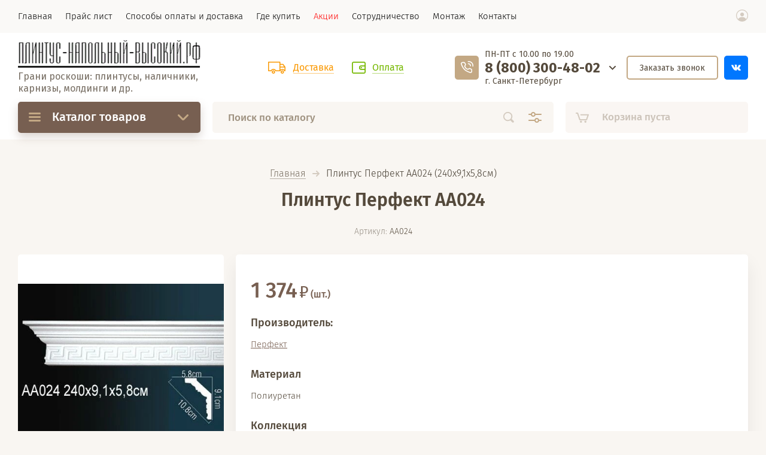

--- FILE ---
content_type: text/html; charset=utf-8
request_url: https://xn-----7kcj0aeedhddvbcnfeg8akjw6qdt.xn--p1ai/magazin/product/plintus-perfekt-aa024
body_size: 14091
content:

			<!doctype html><html lang="ru" style="visibility: hidden;"><head><meta charset="utf-8"><meta name="robots" content="all"/><title>Плинтус Перфект AA024</title>
<!-- assets.top -->
<script src="/g/libs/nocopy/1.0.0/nocopy.for.all.js" ></script>
<!-- /assets.top -->
<meta name="description" content="Плинтус Перфект AA024"><meta name="keywords" content="Плинтус Перфект AA024"><meta name="SKYPE_TOOLBAR" content="SKYPE_TOOLBAR_PARSER_COMPATIBLE"><meta name="viewport" content="width=device-width, initial-scale=1.0, maximum-scale=1.0, user-scalable=no"><meta name="format-detection" content="telephone=no"><meta http-equiv="x-rim-auto-match" content="none"><link rel="stylesheet" href="/g/css/styles_articles_tpl.css"><link rel="stylesheet" href="/t/v1531/images/css/jq_ui.css"><link rel="stylesheet" href="/t/v1531/images/css/lightgallery.css"><link rel="stylesheet" href="/t/v1531/images/css/ors_styles.scss.css"><script src="/g/libs/jquery/1.10.2/jquery.min.js"></script><script src="/g/libs/jqueryui/1.10.3/jquery-ui.min.js" charset="utf-8"></script><meta name="yandex-verification" content="3f527c75e2b80fb7" />
<meta name="yandex-verification" content="7ad18fd7b5b6e812" />
<meta name="google-site-verification" content="krid25Q5uZtrqM_107TR2Wl7ckVB7ostvECnDzS9G_0" />
<meta name="yandex-verification" content="7ad18fd7b5b6e812" />
<link rel="stylesheet" href="/g/libs/lightgallery-proxy-to-hs/lightgallery.proxy.to.hs.min.css" media="all" async>
<script src="/g/libs/lightgallery-proxy-to-hs/lightgallery.proxy.to.hs.stub.min.js"></script>
<script src="/g/libs/lightgallery-proxy-to-hs/lightgallery.proxy.to.hs.js" async></script>

            <!-- 46b9544ffa2e5e73c3c971fe2ede35a5 -->
            <script src='/shared/s3/js/lang/ru.js'></script>
            <script src='/shared/s3/js/common.min.js'></script>
        <link rel='stylesheet' type='text/css' href='/shared/s3/css/calendar.css' /><link rel="icon" href="/favicon.svg" type="image/svg+xml">

<!--s3_require-->
<link rel="stylesheet" href="/g/basestyle/1.0.1/user/user.css" type="text/css"/>
<link rel="stylesheet" href="/g/basestyle/1.0.1/user/user.blue.css" type="text/css"/>
<script type="text/javascript" src="/g/basestyle/1.0.1/user/user.js" async></script>
<!--/s3_require-->
			
		
		
		
			<link rel="stylesheet" type="text/css" href="/g/shop2v2/default/css/theme.less.css">		
			<script type="text/javascript" src="/g/printme.js"></script>
		<script type="text/javascript" src="/g/shop2v2/default/js/tpl.js"></script>
		<script type="text/javascript" src="/g/shop2v2/default/js/baron.min.js"></script>
		
			<script type="text/javascript" src="/g/shop2v2/default/js/shop2.2.js"></script>
		
	<script type="text/javascript">shop2.init({"productRefs": {"1651020107":{"proizvoditeli":{"275891107":["2011443107"]},"parametr2":{"231968507":["2011443107"]},"kollekcia":{"240602707":["2011443107"]},"vysota_702":{"240684707":["2011443107"]},"sirina":{"240613107":["2011443107"]},"dlina_78":{"240603907":["2011443107"]}}},"apiHash": {"getPromoProducts":"7d80810b7cc4aa5dd928517578ca83e8","getSearchMatches":"53290a0a123b956ca0967eaf20a02a8a","getFolderCustomFields":"96e3219adfce98b734a63c2c5a7a55d7","getProductListItem":"e24de75264b8274a0b123e8900d6865d","cartAddItem":"5980bfab697e50533b0c64c37773e239","cartRemoveItem":"ae5e12197bbea3c7ad085cdbb9b3a558","cartUpdate":"85cdf26d1555984689cbd2375104cd76","cartRemoveCoupon":"f99365f123452ca47fb18cb7438ea816","cartAddCoupon":"668b2494736ab43db00c4cbf867846d3","deliveryCalc":"ccaa08570eb2dc249535629d3c24a7b0","printOrder":"d95410d9d4a2142eebe24c059cfbc7f5","cancelOrder":"5cc856b67e4b1036c85b86bf2d28e19e","cancelOrderNotify":"dcca3e6d0f55e168df8a989ac73a2f69","repeatOrder":"d48e7fd6903d2627624df2c3aa2e19c7","paymentMethods":"c37a0950b8ca0d1d132478e8675fd705","compare":"1302395c801b1e50c38534374fb4dfc3"},"hash": null,"verId": 833845,"mode": "product","step": "","uri": "/magazin","IMAGES_DIR": "/d/","my": {"lazy_load_subpages":true,"price_fa_rouble":true,"gr_slider_enable_blackout":true,"fix_folder_shared_count":true,"gr_header_new_style":true,"gr_product_quick_view":true,"gr_shop2_msg":true,"gr_product_page_version":"global:shop2.2.71-product-additional.tpl","gr_buy_btn_data_url":true,"gr_pagelist_lazy_load":true,"gr_kinds_slider":true,"gr_fast_cart_product":true,"gr_cart_preview_version":"2.2.71.2","gr_button_up_new":true,"gr_logo_style":true,"fix_deligate_select_destroy":true,"gr_img_lazyload":true,"show_product_unit":true},"shop2_cart_order_payments": 1,"cf_margin_price_enabled": 0,"maps_yandex_key":"c8e215e4-82e0-4e49-ae18-cd9d1f1ee506","maps_google_key":""});</script>
<style type="text/css">.product-item-thumb {width: 200px;}.product-item-thumb .product-image, .product-item-simple .product-image {height: 190px;width: 200px;}.product-item-thumb .product-amount .amount-title {width: 104px;}.product-item-thumb .product-price {width: 150px;}.shop2-product .product-side-l {width: 360px;}.shop2-product .product-image {height: 180px;width: 360px;}.shop2-product .product-thumbnails li {width: 110px;height: 110px;}</style>
<script src="https://api-maps.yandex.ru/2.0-stable/?load=package.full&lang=ru" type="text/javascript"></script><script src="/g/templates/shop2/2.71.2/js/owl_new_min.js" charset="utf-8"></script><link rel="stylesheet" href="/g/libs/jquery-popover/0.0.4/jquery.popover.css"><script src="/g/libs/jquery-popover/0.0.4/jquery.popover.js"></script><script src="/g/templates/shop2/widgets/js/timer.js"></script><link rel="stylesheet" href="/g/libs/remodal/css/remodal.css"><link rel="stylesheet" href="/g/libs/remodal/css/remodal-default-theme.css"><script src="/g/libs/remodal/js/remodal.js"></script><script src="/g/templates/shop2/2.71.2/additional_work/shop2_msg/shop2_msg.js"></script>
		<style>
			.quick-view-trigger {display: none;}
		</style>
	<script src="/g/templates/shop2/2.71.2/js/main.js" charset="utf-8"></script><link rel="stylesheet" href="/t/v1531/images/theme12/theme.scss.css">
<style>
	.site_header .fixed_panel_wrapper .cat_bl_wrap .cat_bl_title span:before {
		background-position: 0 100%;
		height: 3px;
		top: -6px;
	}
</style>
<link rel="stylesheet" href="/g/templates/shop2/2.71.2/additional_work/global_styles.css"><!--[if lt IE 10]><script src="/g/libs/ie9-svg-gradient/0.0.1/ie9-svg-gradient.min.js"></script><script src="/g/libs/jquery-placeholder/2.0.7/jquery.placeholder.min.js"></script><script src="/g/libs/jquery-textshadow/0.0.1/jquery.textshadow.min.js"></script><script src="/g/s3/misc/ie/0.0.1/ie.js"></script><![endif]--><!--[if lt IE 9]><script src="/g/libs/html5shiv/html5.js"></script><![endif]-->
<!-- Global site tag (gtag.js) - Google Analytics -->
<script async src="https://www.googletagmanager.com/gtag/js?id=UA-129707133-1"></script>
<script>
  window.dataLayer = window.dataLayer || [];
  function gtag(){dataLayer.push(arguments);}
  gtag('js', new Date());

  gtag('config', 'UA-129707133-1');
</script>
<link rel="stylesheet" href="/t/v1531/images/css/site_addons.scss.css"><link rel="stylesheet" href="/t/v1531/images/css/advantages.scss.css"><link rel="stylesheet" href="/t/v1531/images/css/popover_styles.scss.css"><script src="/t/v1531/images/js/advantages.js"></script></head><body><div class="site_wrapper"><div class="site_shadow4"></div><div class="fixed_menu_mobile"><div class="fixed_mobile_close"></div><div class="mobile_cat_wrap"><ul class="mobile_menu menu-default"><li ><a href="/magazin/folder/plintus">Плинтус</a></li><li ><a href="/magazin/folder/nalichnik">Наличник</a></li><li ><a href="/magazin/folder/panel">Стеновая панель</a></li><li ><a href="/magazin/folder/aksessuary">Аксессуары</a></li><li class="sublevel"><a class="has_sublayer" href="/magazin/folder/karniz">Карниз, галтель, потолочный плинтус</a><ul><li class="parent-item"><a href="/magazin/folder/karniz">Карниз, галтель, потолочный плинтус</a></li><li ><a href="/magazin/folder/karniz-plintus-potolochnyj-gladkij">Карниз (плинтус потолочный) гладкий</a></li><li ><a href="/magazin/folder/karniz-plintus-potolochnyj-s-risunkom">Карниз (плинтус потолочный) с рисунком</a></li></ul></li><li class="sublevel"><a class="has_sublayer" href="/magazin/folder/molding">Молдинг</a><ul><li class="parent-item"><a href="/magazin/folder/molding">Молдинг</a></li><li ><a href="/magazin/folder/moldingi-gladkie">Молдинги гладкие</a></li><li ><a href="/magazin/folder/moldingi-s-risunkom">Молдинги с рисунком</a></li><li ><a href="/magazin/folder/uglovye-elementy-dlya-moldingov">Угловые элементы для гладких  молдингов</a></li><li ><a href="/magazin/folder/uglovoj-element-dlya-moldingov-s-risunkom">Угловой элемент для молдингов с рисунком</a></li><li ><a href="/magazin/folder/ugolok">Уголок</a></li></ul></li><li ><a href="/magazin/folder/podokonnik">Подоконник</a></li><li ><a href="/folder/282470707">Колонны и полуколонны</a></li><li ><a href="/folder/282489107">Декоративные элементы</a></li><li ><a href="/folder/7107908">Обрамление дверных проемов</a></li><li ><a href="/folder/11008908">Розетки потолочные, купола.</a></li><li ><a href="/magazin/folder/kaminy">Камины</a></li><li ><a href="/magazin/folder/zakaznye-pozicii">Заказные позиции</a></li><li ><a href="/magazin/folder/okrashennye-profili-cvet-belyj">Окрашенные профили. Серия White. Цвет белый.</a></li></ul></div></div><header role="banner" class="site_header header_new_style"><div class="site_menu_wr"><div class="site_menu_in clear-self"><div class="site_menu_bl" style="min-height: 55px;"><ul class="menu-default menu_top"><li><a href="/magazin" ><span>Главная</span></a></li><li><a href="/o-nas" ><span>Прайс лист</span></a></li><li><a href="/sposoby-oplaty" ><span>Способы оплаты и доставка</span></a></li><li><a href="/dostavka" ><span>Где купить</span></a></li><li><a href="/akcii" ><span>Акции</span></a></li><li><a href="/sotrudnichestvo" ><span>Сотрудничество</span></a></li><li><a href="/montazh" ><span>Монтаж</span></a></li><li><a href="/kontakty" ><span>Контакты</span></a></li></ul></div><div class="cab_block_wr"><div class="cab_icon"></div><div class="shop2-block login-form ">
	<div class="block-title">
		<strong>Кабинет</strong>
		<span>&nbsp;</span>	</div>
	<div class="block-body">
					<form method="post" action="/users">
				<input type="hidden" name="mode" value="login" />
				<div class="row">
					<label class="field text"><input placeholder="Логин" type="text" name="login" id="login" tabindex="1" value="" /></label>
				</div>
				<div class="row">
					<label class="field password"><input type="password" placeholder="Пароль" name="password" id="password" tabindex="2" value="" /></label>
				</div>
				<div class="row_button">
					<button type="submit" class="signin-btn" tabindex="3">Войти</button>
					<a href="/users/forgot_password" class="forgot"><span>Забыли пароль?</span></a>
				</div>
				<a href="/users/register" class="register"><span>Регистрация</span></a>
			<re-captcha data-captcha="recaptcha"
     data-name="captcha"
     data-sitekey="6LcOAacUAAAAAI2fjf6MiiAA8fkOjVmO6-kZYs8S"
     data-lang="ru"
     data-rsize="invisible"
     data-type="image"
     data-theme="light"></re-captcha></form>
						<div class="g-auth__row g-auth__social-min">
								



				
						<div class="g-form-field__title"><b>Также Вы можете войти через:</b></div>
			<div class="g-social">
																												<div class="g-social__row">
								<a href="/users/hauth/start/vkontakte?return_url=/magazin/product/plintus-perfekt-aa024" class="g-social__item g-social__item--vk-large" rel="nofollow">Vkontakte</a>
							</div>
																
			</div>
			
		
	
			<div class="g-auth__personal-note">
									
			
			 

												Я выражаю <a href="/users?mode=agreement" target="_blank">согласие на передачу и обработку персональных данных</a> в соответствии с <a href="/users?mode=policy" target="_blank">политикой конфиденциальности</a>
				
					</div>
				</div>
					
	</div>
</div></div></div></div><div class="site_header_in"><div class="siteLogoWr"><a class="logoImg" href="https://xn-----7kcj0aeedhddvbcnfeg8akjw6qdt.xn--p1ai"><img style="max-width: 305px" src="/thumb/2/LjPj4f2sIGo3N2EC0IR7ug/305r/d/logo2.png" alt="" /></a><div class="logoText"><div class="siteDesc">Грани роскоши: плинтусы, наличники, <br />
карнизы, молдинги и др.</div></div></div><div class="site_r_block mobile clear-self"><div class="top_ed_bl"><div class="top_bl_item"><a href="https://плинтус-напольный-высокий.рф/sposoby-oplaty"><span>Доставка</a></span></div><div class="top_bl_item"><a href="https://плинтус-напольный-высокий.рф/sposoby-oplaty"><span>Оплата</a></span></div></div></div><div class="headerRight"><div class="contactWrap"><div class="time_work">ПН-ПТ с 10.00 по 19.00</div><div class="phonesTop"><div class="phonesList"><div><a href="tel:8 (800) 300-48-02">8 (800) 300-48-02</a></div></div><div class="popupPhList"><div><a href="tel:+7 (921) 397-45-80">+7 (921) 397-45-80</a></div><div><a href="tel:+7 (921) 398-87-18">+7 (921) 398-87-18</a></div><div class="adressOur"><div class="tit">Адрес:</div><div class="body">г. Санкт-Петербург, пр.Науки д.19, кор.2, лит.А, пом.43Н</div></div></div></div><div class="addressTop">г. Санкт-Петербург</div><span class="iconPhList"></span></div><a href="#" class="callback">Заказать звонок</a><div class="soc_top"><a href="https://vk.com/eplintus"><img src="/thumb/2/Rxqi7OolfqJ06C--c1vDCQ/r/d/3vk.svg"></a></div></div></div><div class="mobile_top_block"><div class="mobile_top_bl_in"><div class="top_ed_bl"><div class="top_bl_item"><a href="https://плинтус-напольный-высокий.рф/sposoby-oplaty"><span>Доставка</a></span></div><div class="top_bl_item"><a href="https://плинтус-напольный-высокий.рф/sposoby-oplaty"><span>Оплата</a></span></div></div></div></div><div class="fixed_panel_wrapper"><div class="fixed_panel_in"><div class="fixed_panel_wrap"><div class="cat_bl_wrap"><div class="cat_bl_title"><span></span>Каталог товаров</div><div class="left-nav"><div class="left-nav-inner desktop"><ul class="left-categor menu-default"><li><a  href="/magazin/folder/plintus">Плинтус</a></li><li><a  href="/magazin/folder/nalichnik">Наличник</a></li><li><a  href="/magazin/folder/panel">Стеновая панель</a></li><li><a  href="/magazin/folder/aksessuary">Аксессуары</a></li><li><a  class="has" href="/magazin/folder/karniz">Карниз, галтель, потолочный плинтус</a><ul><li><a href="/magazin/folder/karniz-plintus-potolochnyj-gladkij">Карниз (плинтус потолочный) гладкий</a></li><li><a href="/magazin/folder/karniz-plintus-potolochnyj-s-risunkom">Карниз (плинтус потолочный) с рисунком</a></li></ul></li><li><a  class="has" href="/magazin/folder/molding">Молдинг</a><ul><li><a href="/magazin/folder/moldingi-gladkie">Молдинги гладкие</a></li><li><a href="/magazin/folder/moldingi-s-risunkom">Молдинги с рисунком</a></li><li><a href="/magazin/folder/uglovye-elementy-dlya-moldingov">Угловые элементы для гладких  молдингов</a></li><li><a href="/magazin/folder/uglovoj-element-dlya-moldingov-s-risunkom">Угловой элемент для молдингов с рисунком</a></li><li><a href="/magazin/folder/ugolok">Уголок</a></li></ul></li><li><a  href="/magazin/folder/podokonnik">Подоконник</a></li><li><a  href="/folder/282470707">Колонны и полуколонны</a></li><li><a  href="/folder/282489107">Декоративные элементы</a></li><li><a  href="/folder/7107908">Обрамление дверных проемов</a></li><li><a  href="/folder/11008908">Розетки потолочные, купола.</a></li><li><a  href="/magazin/folder/kaminy">Камины</a></li><li><a  href="/magazin/folder/zakaznye-pozicii">Заказные позиции</a></li><li><a  href="/magazin/folder/okrashennye-profili-cvet-belyj">Окрашенные профили. Серия White. Цвет белый.</a></li></ul></div></div></div><div class="search_bl_wrap"><div class="search_icon_mobile"></div><form action="/search" method="get"  class="search-form"><input name="search" type="text" class="search-text" onBlur="this.value=this.value==''?'Поиск по каталогу':this.value" onFocus="this.value=this.value=='Поиск по каталогу'?'':this.value;" value="Поиск по каталогу" /><input type="submit" class="search-button" value="" /><div class="search2_icon"></div><div class="search3_icon"></div><re-captcha data-captcha="recaptcha"
     data-name="captcha"
     data-sitekey="6LcOAacUAAAAAI2fjf6MiiAA8fkOjVmO6-kZYs8S"
     data-lang="ru"
     data-rsize="invisible"
     data-type="image"
     data-theme="light"></re-captcha></form>	
    
<div class="shop2-block search-form ">
	<div class="block-title">
		<strong>Расширенный поиск</strong>
		<span>&nbsp;</span>
	</div>
	<div class="block-body">
		<form action="/magazin/search" enctype="multipart/form-data">
			<input type="hidden" name="sort_by" value=""/>
			
							<div class="row first">
					<div class="row_title">Цена, <span class="rub"></span></div>
					<div class="row_body type_float">
						<label><input placeholder="от" name="s[price][min]" type="text" size="5" class="small" value="" oninput="this.value = this.value.replace (/\D/, '')"  /></label>
						<span class="delimetr"></span>
						<label><input placeholder="до" name="s[price][max]" type="text" size="5" class="small" value="" oninput="this.value = this.value.replace (/\D/, '')"  /></label>
					</div>
				</div>
			
							<div class="row">
					<label class="row_title" for="shop2-name">Название:</label>
					<div class="row_body">
						<input type="text" name="s[name]" size="20" id="shop2-name" value="" />
					</div>
				</div>
			
							<div class="row">
					<label class="row_title" for="shop2-article">Артикул:</label>
					<div class="row_body">
						<input type="text" name="s[article]" id="shop2-article" value="" />
					</div>
				</div>
			
							<div class="row">
					<label class="row_title" for="shop2-text">Текст:</label>
					<div class="row_body">
						<input type="text" name="search_text" size="20" id="shop2-text"  value="" />
					</div>
				</div>
			
			
							<div class="row">
					<div class="row_title">Выберите категорию:</div>
					<div class="row_body">
						<select name="s[folder_id]" id="s[folder_id]">
							<option value="">Все</option>
																																                            <option value="249753707" >
		                                 Плинтус
		                            </option>
		                        																	                            <option value="249753107" >
		                                 Наличник
		                            </option>
		                        																	                            <option value="249753307" >
		                                 Стеновая панель
		                            </option>
		                        																	                            <option value="249742507" >
		                                 Аксессуары
		                            </option>
		                        																	                            <option value="249742707" >
		                                 Карниз, галтель, потолочный плинтус
		                            </option>
		                        																	                            <option value="226604909" >
		                                &raquo; Карниз (плинтус потолочный) гладкий
		                            </option>
		                        																	                            <option value="226605109" >
		                                &raquo; Карниз (плинтус потолочный) с рисунком
		                            </option>
		                        																	                            <option value="249752707" >
		                                 Молдинг
		                            </option>
		                        																	                            <option value="226151909" >
		                                &raquo; Молдинги гладкие
		                            </option>
		                        																	                            <option value="226339109" >
		                                &raquo; Молдинги с рисунком
		                            </option>
		                        																	                            <option value="226759509" >
		                                &raquo; Угловые элементы для гладких  молдингов
		                            </option>
		                        																	                            <option value="226784709" >
		                                &raquo; Угловой элемент для молдингов с рисунком
		                            </option>
		                        																	                            <option value="226789709" >
		                                &raquo; Уголок
		                            </option>
		                        																	                            <option value="249767707" >
		                                 Подоконник
		                            </option>
		                        																	                            <option value="282470707" >
		                                 Колонны и полуколонны
		                            </option>
		                        																	                            <option value="282489107" >
		                                 Декоративные элементы
		                            </option>
		                        																	                            <option value="7107908" >
		                                 Обрамление дверных проемов
		                            </option>
		                        																	                            <option value="11008908" >
		                                 Розетки потолочные, купола.
		                            </option>
		                        																	                            <option value="179095108" >
		                                 Камины
		                            </option>
		                        																	                            <option value="239294108" >
		                                 Заказные позиции
		                            </option>
		                        																	                            <option value="454212909" >
		                                 Окрашенные профили. Серия White. Цвет белый.
		                            </option>
		                        													</select>
					</div>
				</div>

				<div id="shop2_search_custom_fields"></div>
			
						<div id="shop2_search_global_fields">
				
													</div>
						
							<div class="row">
					<div class="row_title">Производитель:</div>
					<div class="row_body">
						<select name="s[vendor_id]">
							<option value="">Все</option>          
		                    		                        <option value="41211107" >Haut Decor</option>
		                    		                        <option value="111920221" >Ultrawood</option>
		                    		                        <option value="41206907" >Перфект</option>
		                    		                        <option value="19177908" >Перфект Плюс</option>
		                    		                        <option value="41221507" >Фокстрот</option>
		                    						</select>
					</div>
				</div>
						
											    <div class="row">
				        <div class="row_title">Новинка:</div>
				        <div class="row_body">
				            				            <select name="s[flags][2]">
					            <option value="">Все</option>
					            <option value="1">да</option>
					            <option value="0">нет</option>
					        </select>
				        </div>
				    </div>
		    												    <div class="row">
				        <div class="row_title">Спецпредложение:</div>
				        <div class="row_body">
				            				            <select name="s[flags][1]">
					            <option value="">Все</option>
					            <option value="1">да</option>
					            <option value="0">нет</option>
					        </select>
				        </div>
				    </div>
		    				
							<div class="row">
					<div class="row_title">Результатов на странице:</div>
					<div class="row_body">
						<select name="s[products_per_page]">
											            					            					            <option value="5">5</option>
				            					            					            <option value="20">20</option>
				            					            					            <option value="35">35</option>
				            					            					            <option value="50">50</option>
				            					            					            <option value="65">65</option>
				            					            					            <option value="80">80</option>
				            					            					            <option value="95">95</option>
				            						</select>
					</div>
				</div>
			
			<div class="row button">
				<button type="submit" class="search_btn">Найти</button>
			</div>
		<re-captcha data-captcha="recaptcha"
     data-name="captcha"
     data-sitekey="6LcOAacUAAAAAI2fjf6MiiAA8fkOjVmO6-kZYs8S"
     data-lang="ru"
     data-rsize="invisible"
     data-type="image"
     data-theme="light"></re-captcha></form>
	</div>
</div><!-- Search Form --><div class="site_shadow"></div></div><div class="gr-cart-preview">	
			
	<div id="shop2-cart-preview">
		<a href="/magazin/cart" class="gr-cart-popup-btn pointer_events_none">
			<span class="gr-cart-total-amount">0</span>
			<span class="gr-cart-total-sum">0 <span class="rub_black"></span></span>
			
			<div class="gr-cart-empty">Корзина пуста</div>
		</a>
	</div><!-- Cart Preview -->

</div><div class="cab_icon_mobile"></div><div class="site_shadow2"></div><div class="site_shadow3"></div></div></div></div></header> <!-- .site-header --><div class="site_container"><nav class="shop-folders-wrap hide"><ul class="shop-folders menu-default"><li data-folder-id="249753707" data-items="0">&nbsp;</li><li data-folder-id="249753107" data-items="0">&nbsp;</li><li data-folder-id="249753307" data-items="0">&nbsp;</li><li data-folder-id="249742507" data-items="0">&nbsp;</li><li data-folder-id="249742707" data-items="0">&nbsp;<ul><li data-items="0">&nbsp;</li><li data-items="0">&nbsp;</li></ul></li><li data-folder-id="249752707" data-items="0">&nbsp;<ul><li data-items="0">&nbsp;</li><li data-items="0">&nbsp;</li><li data-items="0">&nbsp;</li><li data-items="0">&nbsp;</li><li data-items="0">&nbsp;</li></ul></li><li data-folder-id="249767707" data-items="0">&nbsp;</li><li data-folder-id="282470707" data-items="0">&nbsp;</li><li data-folder-id="282489107" data-items="0">&nbsp;</li><li data-folder-id="7107908" data-items="0">&nbsp;</li><li data-folder-id="11008908" data-items="0">&nbsp;</li><li data-folder-id="179095108" data-items="0">&nbsp;</li><li data-folder-id="239294108" data-items="0">&nbsp;</li><li data-folder-id="454212909" data-items="0">&nbsp;</li></ul></nav><main role="main" class="site_main"><div class="site_main_inner">
<div class="site-path" data-url="/"><a href="/">Главная</a>  <span></span>  Плинтус Перфект AA024 (240х9,1х5,8см)</div><h1 class="product">Плинтус Перфект AA024</h1>
					                    
                    	
		<div class="shop2-cookies-disabled shop2-warning hide"></div>
			
	
	
		
							
			
							
			
							
			
		
							


	<div class="prod_article_wrap">
		
	
					
	
	
					<div class="shop2-product-article"><span>Артикул:</span> AA024</div>
	
		</div>
	
		
	<form 
		method="post" 
		action="/magazin?mode=cart&amp;action=add" 
		accept-charset="utf-8"
		class="shop2-product">
	
		<input type="hidden" name="kind_id" value="2011443107"/>
		<input type="hidden" name="product_id" value="1651020107"/>
		<input type="hidden" name="meta" value='{&quot;proizvoditeli&quot;:275891107,&quot;parametr2&quot;:231968507,&quot;kollekcia&quot;:240602707,&quot;vysota_702&quot;:240684707,&quot;sirina&quot;:240613107,&quot;dlina_78&quot;:240603907}'/>
	
		<div class="product_side_l">
			<div class="product_labels">
																							</div>
			<div class="product_slider">
				<div class="product_slider_item">
					<div class="product_image">
												<a class="gr-image-zoom" href="/d/aa024.jpg">
							<img src="/thumb/2/S68LgJWm_1SN0rYKrZtOSg/630r630/d/aa024.jpg" alt="Плинтус Перфект AA024 (240х9,1х5,8см)" title="Плинтус Перфект AA024 (240х9,1х5,8см)" />
						</a>
											</div>
				</div>
							</div>
			<div class="product_slider_thumbs">
				<div class="product_thumbs_item">
					<div class="product_image">
												<a href="javascript:void(0);">
							<img src="/thumb/2/6BuIn_av6JODPcy3_wITBg/124r124/d/aa024.jpg" alt="Плинтус Перфект AA024 (240х9,1х5,8см)" title="Плинтус Перфект AA024 (240х9,1х5,8см)" />
						</a>
											</div>
				</div>
							</div>
		</div>
		<div class="product_side_r">
			<div class="side_r_top">
				<div class="side_top_left">
					<div class="product_name">Плинтус Перфект AA024 (240х9,1х5,8см)</div>
					
	
					
	
	
					<div class="shop2-product-article"><span>Артикул:</span> AA024</div>
	
					</div>
				<div class="side_top_right">
						
	

	 
				</div>
			</div>
			<div class="side_r_mid">
				<div class="side_mid_left">
											<div class="product-price">
								
								<div class="price-current">
		<strong>1&nbsp;374</strong> <span class="rub_black"></span>		(шт.)	</div>
						</div>
									</div>
															</div>
	
			<div class="product_details">
				
 	
			
				
	
			<div class="product_all_params">
			<ul class="product_options menu-default">
				<li class="even"><div class="option_title vendor">Производитель:</div><div class="option_body vendor"><a href="/magazin/vendor/perfekt">Перфект</a></div></li>
				<li class="odd type-select"><div class="option_title">Материал</div><div class="option_body">Полиуретан</div></li><li class="even type-select"><div class="option_title">Коллекция</div><div class="option_body">Перфект</div></li><li class="odd type-select"><div class="option_title">Высота</div><div class="option_body">9,1</div></li><li class="even type-select"><div class="option_title">Ширина</div><div class="option_body">5,8</div></li><li class="odd type-select"><div class="option_title">Длина</div><div class="option_body">240</div></li>
			</ul>
			<div class="hide_product_params">Показать параметры</div>
		</div>
	
	
			</div>
			
			<div class="product-compare">
			<label>
				<input type="checkbox" value="2011443107"/>
				Сравнить
			</label>
		</div>
		
			<div class="side_r_bot">
									
				

	<div class="product-amount" style="flex-wrap: wrap;">
					<div class="amount-title">Кол-во</div>
				
			<div class="shop2-product-amount">
				<button type="button" class="amount-minus">&#8722;</button><input type="text" name="amount" data-kind="2011443107"  data-min="1" data-multiplicity="" maxlength="4" value="1" /><button type="button" class="amount-plus">&#43;</button>
			</div>
						</div>
					
								<div class="product_buttons">
											
			<button class="shop_product_button type-3 buy" type="submit" data-url="/magazin/product/plintus-perfekt-aa024">
			<span>Купить</span>
		</button>
	

<input type="hidden" value="Плинтус Перфект AA024 (240х9,1х5,8см)" name="product_name" />
<input type="hidden" value="https://xn-----7kcj0aeedhddvbcnfeg8akjw6qdt.xn--p1ai/magazin/product/plintus-perfekt-aa024" name="product_link" />															<div class="buy-one-click-wr">
						<a class="buy-one-click" href="#">Купить в 1 клик</a>
					</div>
		            	            </div>
			</div>
							<div class="yashare">
					<script src="https://yastatic.net/es5-shims/0.0.2/es5-shims.min.js"></script>
					<script src="https://yastatic.net/share2/share.js"></script>
					<div class="ya-share2" data-services="messenger,vkontakte,odnoklassniki,telegram,viber,whatsapp"></div>
				</div>
					</div>
	<re-captcha data-captcha="recaptcha"
     data-name="captcha"
     data-sitekey="6LcOAacUAAAAAI2fjf6MiiAA8fkOjVmO6-kZYs8S"
     data-lang="ru"
     data-rsize="invisible"
     data-type="image"
     data-theme="light"></re-captcha></form><!-- Product -->
	
		



	<div id="product_tabs" class="shop-product-tabs">
					<ul class="shop-product-tabs">
				<div class="shop_tabs_in">
					<li class="active-tab"><a href="#shop2-tabs-1">Параметры</a></li><li ><a href="#shop2-tabs-01"><span>Отзывы</span></a></li>
				</div>
			</ul>

						<div class="shop-product-desc">
				
								<div class="desc-area active-area" id="shop2-tabs-1">
					<div class="shop2-product-params"><div class="tab_param_item even"><div class="tab_param_title">Материал</div><div class="tab_param_body">Полиуретан</div></div><div class="tab_param_item odd"><div class="tab_param_title">Высота</div><div class="tab_param_body">9,1</div></div><div class="tab_param_item even"><div class="tab_param_title">Ширина</div><div class="tab_param_body">5,8</div></div></div>
					<div class="shop2-clear-container"></div>
				</div>
				
								
								
				
				
				
								<div class="desc-area " id="shop2-tabs-01">
                    	
	
				
		
			<div class="tpl-block-header">Оставьте отзыв</div>

			<div class="tpl-info">
				Заполните обязательные поля <span class="tpl-required">*</span>.
			</div>

			<form method="post" class="tpl-form comments_form">
															<input type="hidden" name="comment_id" value="" />
														
						<div class="tpl-field">
							<label class="tpl-title">
								Имя:
																	<span class="tpl-required">*</span>
																							</label>

							<div class="tpl-value">
																	<input type="text" size="40" name="author_name"   />
															</div>

							
						</div>
														
						<div class="tpl-field">
							<label class="tpl-title">
								E-mail:
																	<span class="tpl-required">*</span>
																							</label>

							<div class="tpl-value">
																	<input type="text" size="40" name="author"   />
															</div>

							
						</div>
														
						<div class="tpl-field">
							<label class="tpl-title">
								Комментарий:
																	<span class="tpl-required">*</span>
																							</label>

							<div class="tpl-value">
																	<textarea cols="55" rows="10" name="text"></textarea>
															</div>

							
						</div>
														
						<div class="tpl-field">
							<label class="tpl-title">
								Оценка:
																	<span class="tpl-required">*</span>
																							</label>

							<div class="tpl-value">
								
																			<div class="tpl-stars">
											<span></span>
											<span></span>
											<span></span>
											<span></span>
											<span></span>
											<input name="rating" type="hidden" value="0" />
										</div>
									
															</div>

							
						</div>
									
				<div class="tpl-field">
					<input type="submit" class="tpl-button tpl-button-big" value="Отправить" />
				</div>

			<re-captcha data-captcha="recaptcha"
     data-name="captcha"
     data-sitekey="6LcOAacUAAAAAI2fjf6MiiAA8fkOjVmO6-kZYs8S"
     data-lang="ru"
     data-rsize="invisible"
     data-type="image"
     data-theme="light"></re-captcha></form>
		
	                    <div class="shop2-clear-container"></div>
                </div>
                			</div><!-- Product Desc -->
		
					<div class="shop2-product-tags">
				<span>теги:</span>
				<div>
											<a href="/magazin/tag/plintus">плинтус</a>, 											<a href="/magazin/tag/karniz-2">Карниз</a>, 											<a href="/magazin/tag/potolochnyj">потолочный</a>, 											<a href="/magazin/tag/aa024">AA024</a>, 											<a href="/magazin/tag/galtel">галтель</a>									</div>
			</div>
				<div class="shop2-clear-container"></div>
	</div>
	
		
	
		
		<div class="buy-one-click-form-wr">
		<div class="buy-one-click-form-in">
			<div class="close-btn">&nbsp;</div>
	        <div class="tpl-anketa" data-api-url="/-/x-api/v1/public/?method=form/postform&param[form_id]=40450907" data-api-type="form">
		<div class="form_bl_title">Купить в один клик</div>		<form method="post" action="/" data-s3-anketa-id="40450907">
		<input type="hidden" name="params[placeholdered_fields]" value="1" />
		<input type="hidden" name="form_id" value="40450907">
		<input type="hidden" name="tpl" value="global:form.minimal.2.2.71.tpl">
		<div class="form_inner">
											        <div class="tpl-field type-text field-required">
		          		          <div class="field-value">
		          			            	<input required  type="text" size="30" maxlength="100" value="" name="d[0]" placeholder="Ваше имя *" />
		            		            		          </div>
		        </div>
		        									        <div class="tpl-field type-text field-required">
		          		          <div class="field-value">
		          			            	<input required  type="text" size="30" maxlength="100" value="" name="d[1]" placeholder="Ваш телефон *" />
		            		            		          </div>
		        </div>
		        									        <div class="tpl-field type-textarea">
		          		          <div class="field-value">
		          			            	<textarea  cols="50" rows="7" name="d[2]" placeholder="Комментарий "></textarea>
		            		            		          </div>
		        </div>
		        									        <div class="tpl-field type-hidden">
		          		          <div class="field-value">
		          			            	<input type="hidden" name="d[3]" value="">
		            		            		          </div>
		        </div>
		        									        <div class="tpl-field type-hidden">
		          		          <div class="field-value">
		          			            	<input type="hidden" name="d[4]" value="">
		            		            		          </div>
		        </div>
		        									        <div class="tpl-field type-hidden">
		          		          <div class="field-value">
		          			            	<input type="hidden" name="d[5]" value="">
		            		            		          </div>
		        </div>
		        						
										
			<div class="tpl-field tpl-field-button">
				<button type="submit" class="tpl-form-button"><span>Отправить</span></button>
			</div>
			
				</div>
	<re-captcha data-captcha="recaptcha"
     data-name="captcha"
     data-sitekey="6LcOAacUAAAAAI2fjf6MiiAA8fkOjVmO6-kZYs8S"
     data-lang="ru"
     data-rsize="invisible"
     data-type="image"
     data-theme="light"></re-captcha></form>	
	</div>
		</div>
	</div>
		
		
		<div class="back_button"><a href="javascript:shop2.back()" class="shop2-btn shop2-btn-back">Назад</a></div>

	

	
		
	</div></main> <!-- .site-main --></div><footer role="contentinfo" class="site_footer"><div class="site_footer_inner_wr"><div class="site_footer_inner"><div class="left_menu_wr"><ul class="menu-default left_menu"><li><a href="/magazin" ><span>Главная</span></a></li><li><a href="/o-nas" ><span>Прайс лист</span></a></li><li><a href="/sposoby-oplaty" ><span>Способы оплаты и доставка</span></a></li><li><a href="/dostavka" ><span>Где купить</span></a></li><li><a href="/akcii" ><span>Акции</span></a></li><li><a href="/sotrudnichestvo" ><span>Сотрудничество</span></a></li><li><a href="/montazh" ><span>Монтаж</span></a></li><li><a href="/kontakty" ><span>Контакты</span></a></li></ul></div><div class="bot_ed_bl"><div class="bot_bl_item"><a href="https://плинтус-напольный-высокий.рф/sposoby-oplaty"><span>Доставка</a></span></div><div class="bot_bl_item"><a href="https://плинтус-напольный-высокий.рф/sposoby-oplaty"><span>Оплата</a></span></div></div><div class="bot_contacts_bl"><div class="bot_contacts_in"><div class="site_address">г. Санкт-Петербург, пр.Науки д.19, кор.2, лит.А, пом.43Н</div><div class="site_phones"><div><a href="tel:8 (800) 300-48-02">8 (800) 300-48-02</a></div><div><a href="tel:+7 (921) 397-45-80">+7 (921) 397-45-80</a></div><div><a href="tel:+7 (921) 398-87-18">+7 (921) 398-87-18</a></div></div></div><div class="social_wrap"><div class="social_title">Мы в социальных сетях:</div><a class="social" href="https://vk.com/eplintus" target="_blank" ><img src="/g/spacer.gif" data-src="/thumb/2/vlMMfrpXsmRTKQwBO9q8Nw/31c31/d/vk.svg" class="lazy" alt="Vkontakte" /></a></div><div class="pay-sistem"><div class="pay-sistem__pay_body"><a href="#" target="_blank"><img src="/g/spacer.gif" data-src="/thumb/2/igkPLbr0YK-yqCU4UT5N6w/100r90/d/visa.svg" class="lazy"></a><a href="#" target="_blank"><img src="/g/spacer.gif" data-src="/thumb/2/HIBemCRujvWrEerCCTIzNw/100r90/d/yandex_1.svg" class="lazy"></a><a href="#" target="_blank"><img src="/g/spacer.gif" data-src="/thumb/2/PuE8giv3ebeuK-M7KkG4QQ/100r90/d/mir_1.svg" class="lazy"></a><a href="https://www.mastercard.ru" target="_blank"><img src="/g/spacer.gif" data-src="/thumb/2/g50ez1tkC2mt93B88u9G2w/100r90/d/m-card_1.svg" class="lazy"></a><a href="https://www.paypal.com/" target="_blank"><img src="/g/spacer.gif" data-src="/thumb/2/e_6fSG4frgZzsy7Wqh9pvg/100r90/d/paypal_1.svg" class="lazy"></a><a href="https://www.robokassa.ru/" target="_blank"><img src="/g/spacer.gif" data-src="/thumb/2/P_TXnbvQ8G-0FGvumREi9Q/100r90/d/robokassa.svg" class="lazy"></a></div></div></div><div class="bot_form_bl"><div class="bot_form_titles"><div class="bot_form_title">Подписаться на бесплатную  рассылку!</div><div class="bot_form_desc">Будьте в курсе наших скидок и акций!</div></div><div class="tpl-anketa" data-api-url="/-/x-api/v1/public/?method=form/postform&param[form_id]=40451507" data-api-type="form">
		<div class="form_bl_title">Подписаться на бесплатную  рассылку!</div>		<form method="post" action="/" data-s3-anketa-id="40451507">
		<input type="hidden" name="params[placeholdered_fields]" value="1" />
		<input type="hidden" name="form_id" value="40451507">
		<input type="hidden" name="tpl" value="global:form.minimal.2.2.71.tpl">
		<div class="form_inner">
											        <div class="tpl-field type-text field-required">
		          		          <div class="field-value">
		          			            	<input required  type="text" size="30" maxlength="100" value="" name="d[0]" placeholder="Введите Ваш e-mail *" />
		            		            		          </div>
		        </div>
		        						
										
			<div class="tpl-field tpl-field-button">
				<button type="submit" class="tpl-form-button"><span>Отправить</span></button>
			</div>
			
				</div>
	<re-captcha data-captcha="recaptcha"
     data-name="captcha"
     data-sitekey="6LcOAacUAAAAAI2fjf6MiiAA8fkOjVmO6-kZYs8S"
     data-lang="ru"
     data-rsize="invisible"
     data-type="image"
     data-theme="light"></re-captcha></form>	
	</div>
</div></div></div><div class="site_footer_in_wr"><div class="site_footer_in"><div class="site_name_f">Плинтус-напольный-высокий.рф © 2014 - 2024</div><div class="site_counters"><!--LiveInternet counter--><script type="text/javascript"><!--
document.write("<a href='//www.liveinternet.ru/click' "+
"target=_blank><img src='//counter.yadro.ru/hit?t52.2;r"+
escape(document.referrer)+((typeof(screen)=="undefined")?"":
";s"+screen.width+"*"+screen.height+"*"+(screen.colorDepth?
screen.colorDepth:screen.pixelDepth))+";u"+escape(document.URL)+
";"+Math.random()+
"' alt='' title='LiveInternet: показано число просмотров и"+
" посетителей за 24 часа' "+
"border='0' width='88' height='31'><\/a>")
//--></script><!--/LiveInternet-->

<!-- Yandex.Metrika counter -->
<script type="text/javascript">
(function (d, w, c) {
    (w[c] = w[c] || []).push(function() {
        try {
            w.yaCounter27229163 = new Ya.Metrika({id:27229163,
                    webvisor:true,
                    clickmap:true,
                    trackLinks:true,
                    accurateTrackBounce:true});
        } catch(e) { }
    });

    var n = d.getElementsByTagName("script")[0],
        s = d.createElement("script"),
        f = function () { n.parentNode.insertBefore(s, n); };
    s.type = "text/javascript";
    s.async = true;
    s.src = (d.location.protocol == "https:" ? "https:" : "http:") + "//mc.yandex.ru/metrika/watch.js";

    if (w.opera == "[object Opera]") {
        d.addEventListener("DOMContentLoaded", f, false);
    } else { f(); }
})(document, window, "yandex_metrika_callbacks");
</script>

<!-- /Yandex.Metrika counter -->

<!-- begin of Top100 code -->

<script id="top100Counter" type="text/javascript" src="http://counter.rambler.ru/top100.jcn?3100625"></script>
<noscript>
<a href="http://top100.rambler.ru/navi/3100625/">
</a>

</noscript>
<!-- end of Top100 code -->

<!-- Rating@Mail.ru counter -->
<script type="text/javascript">
var _tmr = _tmr || [];
_tmr.push({id: "2658110", type: "pageView", start: (new Date()).getTime()});
(function (d, w, id) {
  if (d.getElementById(id)) return;
  var ts = d.createElement("script"); ts.type = "text/javascript"; ts.async = true; ts.id = id;
  ts.src = (d.location.protocol == "https:" ? "https:" : "http:") + "//top-fwz1.mail.ru/js/code.js";
  var f = function () {var s = d.getElementsByTagName("script")[0]; s.parentNode.insertBefore(ts, s);};
  if (w.opera == "[object Opera]") { d.addEventListener("DOMContentLoaded", f, false); } else { f(); }
})(document, window, "topmailru-code");
</script><noscript><div style="position:absolute;left:-10000px;">
<img src="//top-fwz1.mail.ru/counter?id=2658110;js=na" style="border:0;" height="1" width="1" alt="Рейтинг@Mail.ru" />
</div></noscript>
<!-- //Rating@Mail.ru counter -->
<!--__INFO2026-01-17 00:38:47INFO__-->
</div><div class="site_copy"><span style='font-size:14px;' class='copyright'><a href="#" onClick="document.location='https://megagroup.ru/?referer=ag2759'" target="_blank" title="megagroup.ru" rel="nofollow">megagroup.ru</a></span></div><div class="btn_up mobile"><span class="icon">&nbsp;</span></div></div></div></footer> <!-- .site-footer --><div class="btn_up desctop"><span class="icon">&nbsp;</span></div></div><script src="/g/libs/vanilla-lazyload/17.1.0/lazyload.min.js"></script><script src="/g/s3/misc/math/0.0.1/s3.math.js"></script><script src="/g/s3/misc/eventable/0.0.1/s3.eventable.js"></script><script src="/g/s3/menu/allin/0.0.3/s3.menu.allin.js"></script><script src="/g/libs/jquery-formstyler/1.7.4/jquery.formstyler.min.js" charset="utf-8"></script><script src="/g/libs/lightgallery/v1.2.19/lightgallery.js"></script><script src="/g/libs/flexmenu/1.4.2/flexmenu.min.js"></script><script src="/g/templates/shop2/2.71.2/js/waslide.js"></script><script src="/g/templates/shop2/2.71.2/js/animit.js"></script><script src="/g/templates/shop2/2.71.2/js/slick.min.js"></script><script src="/g/templates/shop2/2.71.2/js/s3.form.js" charset="utf-8"></script><script src="/g/templates/shop2/2.71.2/js/matchHeight-min.js"></script><script src="/g/templates/shop2/2.71.2/js/jquery.bgdsize.js"></script><script src="/g/templates/shop2/2.71.2/js/jquery.responsiveTabs.min.js"></script><div class="buy-one-click-form-wrTwo call"><div class="buy-one-click-form-in"><div class="close-btn">&nbsp;</div><div class="tpl-anketa" data-api-url="/-/x-api/v1/public/?method=form/postform&param[form_id]=51384108" data-api-type="form">
		<div class="form_bl_title">Обратный звонок</div>		<form method="post" action="/" data-s3-anketa-id="51384108">
		<input type="hidden" name="params[placeholdered_fields]" value="1" />
		<input type="hidden" name="form_id" value="51384108">
		<input type="hidden" name="tpl" value="global:form.minimal.2.2.71.tpl">
		<div class="form_inner">
											        <div class="tpl-field type-text">
		          		          <div class="field-value">
		          			            	<input   type="text" size="30" maxlength="100" value="" name="d[0]" placeholder="Ваше Имя " />
		            		            		          </div>
		        </div>
		        									        <div class="tpl-field type-phone field-required">
		          		          <div class="field-value">
		          			            	<input required data-validator="phone" type="text" size="30" maxlength="100" value="" name="d[1]" placeholder="Телефон для связи *"  />
		            		            		          </div>
		        </div>
		        						
										
			<div class="tpl-field tpl-field-button">
				<button type="submit" class="tpl-form-button"><span>Заказать звонок</span></button>
			</div>
			
				</div>
	<re-captcha data-captcha="recaptcha"
     data-name="captcha"
     data-sitekey="6LcOAacUAAAAAI2fjf6MiiAA8fkOjVmO6-kZYs8S"
     data-lang="ru"
     data-rsize="invisible"
     data-type="image"
     data-theme="light"></re-captcha></form>	
	</div>
</div></div><div class="buy-one-click-form-wrTwo sl"><div class="buy-one-click-form-in"><div class="close-btn">&nbsp;</div><div class="tpl-anketa" data-api-url="/-/x-api/v1/public/?method=form/postform&param[form_id]=51383708" data-api-type="form">
		<div class="form_bl_title">Обсудим дизайн?</div>		<form method="post" action="/" data-s3-anketa-id="51383708">
		<input type="hidden" name="params[placeholdered_fields]" value="1" />
		<input type="hidden" name="form_id" value="51383708">
		<input type="hidden" name="tpl" value="global:form.minimal.2.2.71.tpl">
		<div class="form_inner">
											        <div class="tpl-field type-text">
		          		          <div class="field-value">
		          			            	<input   type="text" size="30" maxlength="100" value="" name="d[0]" placeholder="Ваше Имя " />
		            		            		          </div>
		        </div>
		        									        <div class="tpl-field type-phone field-required">
		          		          <div class="field-value">
		          			            	<input required data-validator="phone" type="text" size="30" maxlength="100" value="" name="d[1]" placeholder="Телефон для связи *"  />
		            		            		          </div>
		        </div>
		        									        <div class="tpl-field type-textarea">
		          		          <div class="field-value">
		          			            	<textarea  cols="50" rows="3" name="d[2]" placeholder="Комментарий "></textarea>
		            		            		          </div>
		        </div>
		        						
										
			<div class="tpl-field tpl-field-button">
				<button type="submit" class="tpl-form-button"><span>Обсудить дизайн</span></button>
			</div>
			
				</div>
	<re-captcha data-captcha="recaptcha"
     data-name="captcha"
     data-sitekey="6LcOAacUAAAAAI2fjf6MiiAA8fkOjVmO6-kZYs8S"
     data-lang="ru"
     data-rsize="invisible"
     data-type="image"
     data-theme="light"></re-captcha></form>	
	</div>
</div></div>
<!-- assets.bottom -->
<!-- </noscript></script></style> -->
<script src="/my/s3/js/site.min.js?1768462484" ></script>
<script src="/my/s3/js/site/defender.min.js?1768462484" ></script>
<script >/*<![CDATA[*/
var megacounter_key="ed53d224d245db59331123e120f6f413";
(function(d){
    var s = d.createElement("script");
    s.src = "//counter.megagroup.ru/loader.js?"+new Date().getTime();
    s.async = true;
    d.getElementsByTagName("head")[0].appendChild(s);
})(document);
/*]]>*/</script>
<script >/*<![CDATA[*/
$ite.start({"sid":829974,"vid":833845,"aid":962074,"stid":4,"cp":21,"active":true,"domain":"xn-----7kcj0aeedhddvbcnfeg8akjw6qdt.xn--p1ai","lang":"ru","trusted":false,"debug":false,"captcha":3,"onetap":[{"provider":"vkontakte","provider_id":"51966980","code_verifier":"ZRTTUWlJljYNkGO44BhZZdMTZg2jQYxVZMlDDODTzlI"}]});
/*]]>*/</script>
<!-- /assets.bottom -->
</body><!-- ID --></html>	


--- FILE ---
content_type: text/css
request_url: https://xn-----7kcj0aeedhddvbcnfeg8akjw6qdt.xn--p1ai/t/v1531/images/css/ors_styles.scss.css
body_size: 611
content:
.ors-bl {
  display: flex;
  justify-content: space-between;
  flex-wrap: wrap; }
  .ors-bl .ors-elem {
    width: calc(50% - 15px);
    box-sizing: border-box;
    padding: 30px 30px;
    margin-top: 45px;
    display: flex;
    background: #fff;
    border-radius: 3px;
    transition: 0.5s;
    box-shadow: inset 0 0 0 1px transparent; }
    @media (min-width: 320px) and (max-width: 768px) {
  .ors-bl .ors-elem {
    width: 100%;
    display: block; } }
    .ors-bl .ors-elem .ors-img {
      width: 75px;
      height: 75px;
      padding: 5px;
      box-sizing: border-box;
      margin-right: 25px;
      border-radius: 50%; }
      .ors-bl .ors-elem .ors-img .lpc-features-8__features-icon-inner {
        width: 60px;
        height: 60px; }
    .ors-bl .ors-elem .ors-item {
      width: 80%; }
      .ors-bl .ors-elem .ors-item .ors-title {
        font-weight: 800;
        font-size: 18px;
        margin: 0 0 10px; }

.ors-txt {
  padding-top: 0px; }

.ors-text h2 {
  margin: 40px 0 20px;
  color: #2e2f38; }
  @media (min-width: 320px) and (max-width: 768px) {
    .ors-text h2 {
      font-size: 25px; } }
  .ors-text p {
    line-height: 26px; }
  .ors-text ul {
    position: relative;
    list-style-type: none; }
  .ors-text ul li:before {
    content: "";
    background: url(/d/svgexport-20_75.svg);
    -webkit-background-size: 18px 17px;
    background-size: 28px 21px;
    width: 28px;
    height: 23px;
    z-index: 10;
    position: absolute;
    background-repeat: no-repeat;
    left: 10px; }

.ors-styles {
  text-align: center;
  border: 2px solid #000;
  margin: 0 auto;
  padding: 30px;
  color: red;
  font-size: 36px;
  margin-bottom: 40px; }


--- FILE ---
content_type: text/css
request_url: https://xn-----7kcj0aeedhddvbcnfeg8akjw6qdt.xn--p1ai/g/templates/shop2/2.71.2/additional_work/global_styles.css
body_size: 718
content:
.empty-val{
	opacity: 0.5;
	pointer-events: none;
}

.shop2-order-form .form-item select{
	background: #fff;
	font-size: 17px;
	color: #8c8171;
	height: auto;
	padding: 16px 25px 16px 25px;
	width: 280px;
	max-width: 100%;
	border: none;
	outline: none;
	-webkit-appearance:none;
	box-shadow: none;
	border-radius: 5px;
	transition: all 0.3s;
	box-sizing: border-box;
}

.text_bl_wrap h1 {
    padding: 0 0 17px;
    margin: -7px 0 0 0;
    display: inline-block;
}

@media all and (max-width: 767px) {
	.site-path {
		display: block !important;
	}

	.site-path a {
		margin-bottom: 10px;
	}
}

.owl-nav .owl-prev.disabled {
	display: none;
}

.owl-nav .owl-next.disabled {
	display: none;
}

@media all and (max-width: 1024px) {
    .shop2-product .product_side_r .side_r_mid .side_mid_right .shop2-product-actions dt {
        display: block !important;   
    }
}
.product-list .product_list_in.product-list-thumbs .product-top .product-label {
	z-index: 2;
}

.site_main .shop2-product .product_side_r .product_details .product_all_params .product_options li {
	padding: 0;
}
.site_main .shop2-product .product_side_r .product_details .product_all_params .product_options > li {
	padding: 0 0 28px;
}

.site_main .shop2-product .product_side_r .product_details .product_all_params .product_options .shop2-color-ext-list li {
	margin-right: 7px;
}


body .main_folders_wrapper .main_folders_wr .main_folders li a.no_pic {
	background: url(/g/templates/shop2/2.71.2/additional_work/camera.svg) 50% no-repeat #e7e7e7;
}
body .shop_sorting_panel.index {
	z-index: 3;
}
.gr_fix_styles .product-list .product_list_in.product-list-thumbs .product_bot_wrapper .product_bot_in {
	display: block;
}
.gr_fix_styles .shop2-product .product_side_l .product_slider_thumbs .product_image a {
	display: inline-block;
	width: 100%;
	height: 100%;
}
.gr_fix_styles .shop2-product .product_side_l .product_slider_thumbs .product_image a img {
	width: 100%;
    height: 100%;
    object-fit: cover;
}

--- FILE ---
content_type: text/css
request_url: https://xn-----7kcj0aeedhddvbcnfeg8akjw6qdt.xn--p1ai/t/v1531/images/css/site_addons.scss.css
body_size: 1051
content:
.inner-folders__list .shop2-btn.with-image {
  padding: 17px 28px 18px;
  position: relative;
  background: transparent;
  padding: 0;
  overflow: hidden;
  width: 200px;
  height: 200px;
}
.inner-folders__list .shop2-btn.with-image .fold-img {
  position: absolute;
  overflow: hidden;
  top: 0;
  bottom: 0;
  left: 0;
  right: 0;
  display: block;
  font-size: 0;
  width: 200px;
  height: 200px;
}
.inner-folders__list .shop2-btn.with-image .fold-img img {
  width: 100%;
  height: 100%;
  display: block;
  object-fit: cover;
}
.inner-folders__list .shop2-btn.with-image .fold-img:before {
  content: "";
  position: absolute;
  top: 0;
  left: 0;
  right: 0;
  bottom: 0;
  background: rgba(0, 0, 0, 0.3);
}
.inner-folders__list .shop2-btn.with-image .fold-name {
  position: absolute;
  bottom: 20px;
  left: 30px;
  right: 30px;
  z-index: 1;
}
.product_all_params .jqselect .jq-selectbox__dropdown ul li.sel {
  display: none;
}
@media (max-width: 480px) {
  .site_logo img {
    max-width: 280px !important;
  }
}
.site_header .site_header_in .site_l_block.logo_style {
  margin-top: 35px;
}
.site_header .fixed_panel_wrapper .shop2-block.search-form .row .jqselect:before, .shop_sorting_panel .filter_bl_wr .shop2-filter .shop2-filter-fields .jqselect:before {
  pointer-events: none;
}
.site_header .fixed_panel_wrapper .shop2-block.search-form .row .jqselect .jq-selectbox__dropdown ul li, .site_header .fixed_panel_wrapper .shop2-block.search-form .row .jqselect .jq-selectbox__select, .shop_sorting_panel .filter_bl_wr .shop2-filter .shop2-filter-fields .jqselect .jq-selectbox__select, .shop_sorting_panel .filter_bl_wr .shop2-filter .shop2-filter-fields .jqselect .jq-selectbox__dropdown ul li {
  cursor: pointer !important;
}
.top_bl_wrapper .top_slider_bl .slider_link, .site_header .site_logo a {
  cursor: default !important;
}
.product-list .product_list_in.product-list-simple .shop2_product_item .product-top .product_image, .product-list .product_list_in.product-list-thumbs .product-top .product_image {
  background-size: contain;
}
body:not(.lg-from-hash) .lg-outer.lg-start-zoom .lg-item.lg-complete .lg-object {
  min-width: 800px;
  object-fit: contain;
}
@media (max-width: 960px) {
  body:not(.lg-from-hash) .lg-outer.lg-start-zoom .lg-item.lg-complete .lg-object {
    min-width: auto;
  }
}
.site_header .site_menu_bl .menu_top > li > a {
  color: #000;
}
a[href="/akcii"] {
  color: red !important;
}
.shop2-product .product_side_r .product_details .product_all_params .jqselect {
  cursor: pointer;
}
.shop2-product .product_side_r .product_details .product_all_params .jqselect:before {
  pointer-events: none;
}
.product-list .product_list_in.product-list-simple .shop2_product_item .product_bot_wrapper .product_all_params .product_options {
  display: block;
}
.product-list .product_list_in.product-list-simple .shop2_product_item .product_bot_wrapper .hide_product_params {
  display: none;
}
@media screen and (min-width: 1200px) {
  .product-list .product_list_in.product-list-thumbs .product-top .product_image {
    height: 200px;
  }
  .product-list .product_list_in.product-list-thumbs .product_bot_wrapper {
    padding: 5px 0 0 0;
  }
  .product-list .product_list_in.product-list-thumbs .product_bot_wrapper .product_bottom_bl {
    padding: 10px 0 0 0;
  }
  .product-list .product_list_in.product-list-thumbs .shop2_product_item {
    width: 18.7%;
    padding: 10px;
  }
  .product-list .product_list_in.product-list-thumbs .shop2_product_item:nth-child(4n) {
    margin: 0 1.5625% 20px 0;
  }
  .product-list .product_list_in.product-list-thumbs .shop2_product_item:nth-child(5n) {
    margin-right: 0;
  }
  .product-list .product_list_in.product-list-thumbs .product_bot_wrapper .product_bottom_bl .product_bot {
    align-items: center;
  }
  .product-list .product_list_in.product-list-thumbs .product_bot_wrapper .product_bottom_bl .product_bot .product-price .price-current strong {
    font-size: 20px;
  }
  .product-list .product_list_in.product-list-thumbs .product_bot_wrapper .product_bottom_bl .product_bot .product-price .price-current .rub_black {
    background-size: 9px 12px;
    width: 9px;
    height: 12px;
  }
}


--- FILE ---
content_type: text/css
request_url: https://xn-----7kcj0aeedhddvbcnfeg8akjw6qdt.xn--p1ai/t/v1531/images/css/advantages.scss.css
body_size: 4234
content:
@import url('https://fonts.googleapis.com/css2?family=Fira+Sans:ital,wght@0,300;0,400;0,500;0,600;0,700;0,800;0,900;1,100;1,200;1,300;1,400;1,500;1,600;1,700;1,800;1,900&display=swap');
.site_header .fixed_panel_wrapper .fixed_panel_in:before {
  display: none; }

.main_folders_wrapper {
  padding-top: 40px; }

.site_header .site_header_in {
  justify-content: space-between;
  padding: 12px 30px 1px; }

.site_header .site_header_in .site_r_block {
  flex: 0 1 auto;
  display: inline-block; }

.site_header .site_header_in .site_r_block .top_ed_bl {
  width: auto;
  margin-right: 0; }

.site_header .site_header_in .site_r_block {
  margin-left: 73px; }

.headerRight {
  display: flex;
  align-items: center;
  font-family: "Fira Sans", sans-serif; }

.siteDesc {
  font-family: "Fira Sans", sans-serif;
  color: rgba(84, 73, 59, 0.8);
  font-size: 16px;
  font-weight: 400; }

.contactWrap {
  position: relative;
  padding-right: 35px;
  padding-left: 50px;
  margin-left: 45px;
  margin-right: 9px; }
  .contactWrap:before {
    content: '';
    position: absolute;
    display: inline-block;
    width: 40px;
    height: 40px;
    left: 0;
    top: calc(50% - 20px);
    border-radius: 5px;
    background: url("data:image/svg+xml,%3Csvg xmlns='http://www.w3.org/2000/svg' xmlns:xlink='http://www.w3.org/1999/xlink' width='22' height='22'%3E%3Cpath fill-rule='evenodd' fill='rgb(255, 255, 255)' d='M21.927,8.580 C21.862,9.001 21.455,9.292 21.019,9.229 C20.582,9.167 20.281,8.774 20.346,8.352 C20.465,7.579 20.426,6.788 20.228,6.028 C19.968,5.025 19.432,4.075 18.618,3.289 C17.804,2.503 16.820,1.985 15.781,1.734 C14.994,1.543 14.175,1.505 13.375,1.621 C12.938,1.683 12.531,1.392 12.466,0.971 C12.401,0.549 12.702,0.156 13.139,0.093 C14.147,-0.052 15.178,-0.004 16.170,0.236 C17.482,0.554 18.724,1.208 19.748,2.197 C20.773,3.186 21.450,4.386 21.779,5.653 C22.028,6.611 22.077,7.607 21.927,8.580 ZM15.624,5.957 C15.066,5.418 14.301,5.200 13.572,5.304 C13.136,5.367 12.729,5.076 12.664,4.655 C12.599,4.233 12.900,3.840 13.337,3.777 C14.545,3.603 15.823,3.966 16.755,4.866 C17.687,5.766 18.062,7.000 17.882,8.166 C17.817,8.588 17.410,8.879 16.973,8.816 C16.537,8.753 16.235,8.360 16.300,7.939 C16.409,7.236 16.183,6.497 15.624,5.957 C15.624,5.957 15.624,5.957 15.624,5.957 ZM12.716,12.847 L14.962,11.762 L14.963,11.762 C15.513,11.496 16.165,11.510 16.703,11.798 L16.342,12.426 L16.703,11.799 L19.058,13.063 C19.651,13.381 20.018,13.984 20.018,14.638 L20.018,17.249 C20.018,19.061 18.245,20.453 16.379,19.845 C13.682,18.967 9.369,17.259 6.593,14.578 C3.817,11.897 2.048,7.732 1.138,5.128 C0.509,3.326 1.951,1.614 3.827,1.614 L6.531,1.614 C7.209,1.614 7.833,1.970 8.162,2.541 L8.162,2.542 L9.466,4.810 C9.764,5.329 9.778,5.958 9.503,6.489 C9.503,6.489 9.503,6.489 9.503,6.489 L8.380,8.659 L9.985,11.303 C10.655,11.950 11.407,12.355 11.999,12.598 C12.293,12.719 12.542,12.798 12.715,12.846 C12.715,12.847 12.715,12.847 12.716,12.847 ZM12.657,14.423 L12.655,14.423 L12.652,14.422 L12.644,14.421 L12.620,14.416 C12.600,14.412 12.574,14.406 12.541,14.399 C12.475,14.384 12.384,14.361 12.271,14.330 C12.046,14.267 11.734,14.168 11.372,14.019 C10.650,13.722 9.708,13.218 8.854,12.394 C8.001,11.571 7.479,10.659 7.169,9.961 C7.014,9.611 6.911,9.309 6.845,9.091 C6.812,8.982 6.789,8.893 6.773,8.830 C6.765,8.798 6.759,8.772 6.755,8.754 L6.750,8.730 L6.748,8.723 L6.748,8.720 L6.748,8.719 L6.747,8.718 C6.747,8.718 6.747,8.717 7.532,8.570 L6.747,8.717 C6.714,8.551 6.738,8.377 6.817,8.225 L8.073,5.799 C8.112,5.723 8.111,5.633 8.068,5.559 L6.764,3.291 C6.717,3.209 6.628,3.159 6.531,3.159 L3.827,3.159 C2.950,3.159 2.403,3.918 2.654,4.635 C3.552,7.206 5.226,11.075 7.724,13.486 C10.221,15.898 14.227,17.514 16.890,18.382 C17.632,18.624 18.419,18.096 18.419,17.249 L18.419,14.638 C18.419,14.544 18.366,14.458 18.282,14.413 L18.282,14.413 L15.926,13.148 C15.849,13.107 15.756,13.105 15.678,13.143 L13.166,14.355 C13.009,14.431 12.830,14.455 12.658,14.423 L12.808,13.665 C12.658,14.423 12.657,14.423 12.657,14.423 L12.657,14.423 Z'/%3E%3C/svg%3E") left 50% top 50% / auto no-repeat #c3a884; }
  .contactWrap .addressTop, .contactWrap .time_work {
    font-size: 14px;
    font-weight: 400;
    color: #54493b; }
  .contactWrap .iconPhList {
    width: 30px;
    height: 30px;
    border-radius: 50px;
    display: inline-block;
    font-size: 0;
    position: absolute;
    top: calc(50% - 15px);
    right: 0;
    z-index: 10;
    cursor: pointer;
    transition: all 0.2s linear;
    background: url("data:image/svg+xml,%3Csvg xmlns='http://www.w3.org/2000/svg' xmlns:xlink='http://www.w3.org/1999/xlink' width='11' height='7'%3E%3Cpath fill-rule='evenodd' fill='rgb(84, 73, 59)' d='M0.000,0.971 C0.000,1.221 0.093,1.470 0.279,1.660 L5.500,7.000 L10.722,1.660 C11.092,1.282 11.093,0.668 10.727,0.287 C10.359,-0.093 9.762,-0.095 9.393,0.282 L5.500,4.263 L1.607,0.282 C1.238,-0.095 0.641,-0.093 0.274,0.287 C0.091,0.476 0.000,0.724 0.000,0.971 Z'/%3E%3C/svg%3E") left 50% top 50% / auto no-repeat; }
    .contactWrap .iconPhList.active {
      transform: rotate(180deg); }
  .contactWrap .phonesTop {
    position: relative; }
    .contactWrap .phonesTop .popupPhList {
      font-size: 23px;
      font-weight: 700;
      position: absolute;
      background: #fff;
      padding: 10px;
      border-radius: 0 0 5px 5px;
      left: -10px;
      right: -10px;
      top: 65%;
      display: none;
      z-index: 9;
      box-shadow: 0px 4px 5px -2px rgba(0, 0, 0, 0.6); }
      .contactWrap .phonesTop .popupPhList a {
        text-decoration: none;
        color: #54493b; }
  .contactWrap .phonesList {
    font-size: 23px;
    color: #54493b;
    font-weight: 700;
    position: relative;
    z-index: 10; }
    .contactWrap .phonesList a {
      text-decoration: none;
      color: #54493b; }

.adressOur {
  margin-top: 5px;
  margin-bottom: 5px; }
  .adressOur .tit {
    font-weight: 700;
    font-size: 16px;
    margin-bottom: 2px; }
  .adressOur .body {
    color: rgba(23, 23, 23, 0.671);
    font-weight: 400;
    font-size: 13px; }
    .adressOur .body a {
      font-size: 17px;
      text-decoration: underline;
      color: #163c91;
      font-weight: 700; }

.callback {
  text-decoration: none;
  display: inline-block;
  border: 2px solid #c3a884;
  border-radius: 5px;
  padding: 10px 20px 9px 20px;
  font-size: 14px;
  font-weight: 400;
  color: #54493b;
  transition: all 0.2s linear; }
  .callback:hover {
    background: #c3a884;
    color: #fff; }

.soc_top {
  display: inline-flex;
  align-items: center;
  margin-left: 5px; }
  .soc_top a {
    font-size: 0;
    display: inline-block;
    width: 40px;
    height: 40px;
    margin-left: 5px; }
    .soc_top a img {
      max-width: 100%;
      max-height: 100%; }

.top_bl_wrapper {
  padding-bottom: 40px;
  padding-top: 20px; }

.top_bl_wrapper .top_slider_bl .top_slider_item {
  height: auto;
  padding: 98px 76px 20px 20px; }

.top_bl_wrapper .top_slider_bl .slider_in {
  min-height: 400px;
  display: flex;
  justify-content: flex-start;
  align-items: flex-end; }

.sliderTextWr {
  display: inline-block;
  border-radius: 5px;
  font-family: "Fira Sans", sans-serif;
  background: rgba(255, 255, 255, 0.851);
  padding: 20px 20px 28px 30px;
  max-width: 650px;
  box-sizing: border-box;
  position: relative;
  z-index: 9; }
  .sliderTextWr .title {
    font-size: 28px;
    font-weight: 700;
    color: #54493b;
    text-transform: uppercase; }
  .sliderTextWr .title_in {
    font-size: 20px;
    font-weight: 400;
    color: #54493b;
    text-transform: uppercase;
    margin-bottom: 10px; }
  .sliderTextWr .text {
    font-size: 17px;
    font-weight: 400;
    color: #54493b;
    margin-bottom: 20px;
    padding: 2px 0 0 30px;
    line-height: 1.2;
    background: url("data:image/svg+xml,%3Csvg xmlns='http://www.w3.org/2000/svg' xmlns:xlink='http://www.w3.org/1999/xlink' width='19' height='18'%3E%3Cpath fill-rule='evenodd' fill='rgb(195, 168, 132)' d='M8.127,13.412 L3.354,8.707 L4.788,7.294 L8.127,10.585 L17.551,1.297 L18.985,2.710 L8.127,13.412 ZM2.043,15.996 L16.241,15.996 L16.240,8.000 L18.268,8.000 L18.268,15.996 C18.268,17.099 17.358,17.995 16.240,17.995 L2.043,17.995 C0.925,17.995 0.015,17.099 0.015,15.996 L0.015,2.004 C0.015,0.901 0.925,0.005 2.043,0.005 L14.212,0.005 L14.212,2.004 L2.043,2.004 L2.043,15.996 Z'/%3E%3C/svg%3E") left 0 top 0 / auto no-repeat; }
  .sliderTextWr .moreWr {
    display: flex;
    align-items: center; }
    .sliderTextWr .moreWr .slbtn {
      font-size: 17px;
      font-weight: 400;
      border-radius: 5px;
      background: #775f51;
      flex: none;
      margin-right: 15px;
      display: inline-block;
      padding: 19px 30px;
      color: #fff;
      text-decoration: none;
      transition: all 0.2s linear; }
      .sliderTextWr .moreWr .slbtn:hover {
        background: #c3a884; }
    .sliderTextWr .moreWr .note {
      color: #54493b;
      font-size: 15px;
      font-weight: 400; }

.top_bl_wrapper .top_slider_bl .owl-dots {
  display: inline-flex;
  left: auto;
  right: 126px;
  bottom: 32px; }
  .top_bl_wrapper .top_slider_bl .owl-dots .owl-dot {
    width: 10px;
    height: 10px;
    background: rgba(255, 255, 255, 0.231); }
    .top_bl_wrapper .top_slider_bl .owl-dots .owl-dot.active {
      width: 10px;
      height: 10px;
      background: #fff; }

.top_bl_wrapper .top_slider_bl .owl-nav {
  position: absolute;
  display: inline-flex;
  align-items: center;
  right: 20px;
  bottom: 20px; }
  .top_bl_wrapper .top_slider_bl .owl-nav > div {
    position: static;
    margin: 0;
    transform: none;
    font-size: 0;
    width: 40px;
    height: 40px;
    background-color: #fff;
    background-image: url("data:image/svg+xml,%3Csvg xmlns='http://www.w3.org/2000/svg' xmlns:xlink='http://www.w3.org/1999/xlink' width='7' height='11'%3E%3Cpath fill-rule='evenodd' fill='rgb(32, 38, 46)' d='M6.029,11.000 C5.779,11.000 5.529,10.906 5.340,10.721 L-0.001,5.500 L5.340,0.278 C5.717,-0.092 6.332,-0.093 6.713,0.273 C7.093,0.640 7.095,1.238 6.717,1.607 L2.736,5.500 L6.717,9.393 C7.095,9.762 7.093,10.359 6.713,10.726 C6.523,10.908 6.276,11.000 6.029,11.000 Z'/%3E%3C/svg%3E");
    background-position: 50% 50%;
    background-repeat: no-repeat;
    -webkit-background-size: auto;
    background-size: auto;
    border-radius: 5px;
    transition: all 0.2s linear; }
    .top_bl_wrapper .top_slider_bl .owl-nav > div:hover {
      background-color: #c3a884;
      background-image: url("data:image/svg+xml,%3Csvg xmlns='http://www.w3.org/2000/svg' xmlns:xlink='http://www.w3.org/1999/xlink' width='7' height='11'%3E%3Cpath fill-rule='evenodd' fill='rgb(255, 255, 255)' d='M6.029,11.000 C5.779,11.000 5.529,10.906 5.340,10.721 L-0.001,5.500 L5.340,0.278 C5.717,-0.092 6.332,-0.093 6.713,0.273 C7.093,0.640 7.095,1.238 6.717,1.607 L2.736,5.500 L6.717,9.393 C7.095,9.762 7.093,10.359 6.713,10.726 C6.523,10.908 6.276,11.000 6.029,11.000 Z'/%3E%3C/svg%3E"); }
    .top_bl_wrapper .top_slider_bl .owl-nav > div.owl-next {
      margin-left: 5px;
      transform: rotate(180deg); }

.wrap-advantages {
  font-family: "Fira Sans", sans-serif; }
  .wrap-advantages .advan-in {
    display: flex;
    flex-wrap: wrap;
    justify-content: space-between;
    align-items: flex-start;
    max-width: 1280px;
    margin: 0 auto;
    padding-bottom: 15px; }
    .wrap-advantages .advan-in .adv-bl {
      display: flex;
      align-items: flex-start;
      box-sizing: border-box;
      width: 25%;
      max-width: 25%;
      margin-bottom: 25px; }
      .wrap-advantages .advan-in .adv-bl .image {
        width: 32px;
        height: 32px;
        flex: none;
        position: relative;
        margin-right: 8px; }
        .wrap-advantages .advan-in .adv-bl .image img {
          width: auto;
          height: auto;
          max-width: 100%;
          max-height: 100%;
          position: relative;
          z-index: 9; }
        .wrap-advantages .advan-in .adv-bl .image .icNumb {
          font-size: 55px;
          color: #fff;
          font-weight: 700;
          position: absolute;
          display: inline-block;
          line-height: 1;
          width: 80px;
          left: 10px;
          top: -10px; }
      .wrap-advantages .advan-in .adv-bl .text-wrap {
        padding-top: 12px;
        position: relative;
        z-index: 9;
        padding-right: 25px; }
        .wrap-advantages .advan-in .adv-bl .text-wrap .title {
          font-size: 19px;
          font-weight: 700;
          color: #54493b;
          margin-bottom: 3px; }
        .wrap-advantages .advan-in .adv-bl .text-wrap .text {
          color: rgba(84, 73, 59, 0.702);
          font-size: 15px;
          font-weight: 400;
          line-height: 1.2; }


--- FILE ---
content_type: application/javascript
request_url: https://xn-----7kcj0aeedhddvbcnfeg8akjw6qdt.xn--p1ai/t/v1531/images/js/advantages.js
body_size: 204
content:
$(function() {
	$(".callback").on("click", function(e) {
		e.preventDefault();
		$(".buy-one-click-form-wrTwo.call").addClass("active");
	});
	$(".slbtn.frmOp").on("click", function(e) {
		e.preventDefault();
		$(".buy-one-click-form-wrTwo.sl").addClass("active");
	});
	$(".buy-one-click-form-wrTwo .close-btn").on("click", function() {
		$(".buy-one-click-form-wrTwo").removeClass("active");
	});
	$(document).on('click', function(event){
	    if( $(event.target).closest('.slbtn.frmOp, .callback, .buy-one-click-form-in').length ) 
	        return;
	    $(".buy-one-click-form-wrTwo").removeClass("active");
	});
	$(".iconPhList").on("click", function() {
		$(".popupPhList").slideToggle();
		$(this).toggleClass("active");
	});
});

--- FILE ---
content_type: text/javascript
request_url: https://counter.megagroup.ru/ed53d224d245db59331123e120f6f413.js?r=&s=1280*720*24&u=https%3A%2F%2Fxn-----7kcj0aeedhddvbcnfeg8akjw6qdt.xn--p1ai%2Fmagazin%2Fproduct%2Fplintus-perfekt-aa024&t=%D0%9F%D0%BB%D0%B8%D0%BD%D1%82%D1%83%D1%81%20%D0%9F%D0%B5%D1%80%D1%84%D0%B5%D0%BA%D1%82%20AA024&fv=0,0&en=1&rld=0&fr=0&callback=_sntnl1768679143616&1768679143616
body_size: 87
content:
//:1
_sntnl1768679143616({date:"Sat, 17 Jan 2026 19:45:43 GMT", res:"1"})

--- FILE ---
content_type: image/svg+xml
request_url: https://xn-----7kcj0aeedhddvbcnfeg8akjw6qdt.xn--p1ai/thumb/2/Rxqi7OolfqJ06C--c1vDCQ/r/d/3vk.svg
body_size: 594
content:
<svg id="_3Vk.svg" data-name="3Vk.svg" xmlns="http://www.w3.org/2000/svg" width="40" height="40" viewBox="0 0 40 40">
  <defs>
    <style>
      .cls-1 {
        fill: #07f;
      }

      .cls-2 {
        fill: #fff;
        fill-rule: evenodd;
      }
    </style>
  </defs>
  <rect class="cls-1" width="40" height="40" rx="5" ry="5"/>
  <path id="Vk" class="cls-2" d="M1579.7,105a4.848,4.848,0,0,0-2,.218c-0.28.144-.48,0.47-0.36,0.486a1.1,1.1,0,0,1,.72.391,2.743,2.743,0,0,1,.23,1.178s0.14,2.251-.33,2.533c-0.33.193-.77-0.2-1.73-1.987a18.593,18.593,0,0,1-.85-1.937,0.736,0.736,0,0,0-.2-0.288,1.007,1.007,0,0,0-.37-0.164l-2.29.016a0.735,0.735,0,0,0-.46.173,0.544,0.544,0,0,0-.01.441,28.986,28.986,0,0,0,3.81,6.832,5.269,5.269,0,0,0,3.97,1.962h0.96a0.751,0.751,0,0,0,.43-0.2,0.81,0.81,0,0,0,.14-0.457s-0.02-1.391.57-1.6,1.34,1.347,2.14,1.942a1.419,1.419,0,0,0,1.06.352l2.14-.035a0.646,0.646,0,0,0,.58-1.03,7.427,7.427,0,0,0-1.58-1.993c-1.34-1.346-1.16-1.128.45-3.462,0.98-1.422,1.38-2.289,1.25-2.665a0.885,0.885,0,0,0-.84-0.258l-2.4.015a0.518,0.518,0,0,0-.31.059,0.7,0.7,0,0,0-.21.282,17.327,17.327,0,0,1-.89,2.037c-1.07,1.971-1.5,2.08-1.68,1.957-0.4-.288-0.3-1.15-0.3-1.759,0-1.918.27-2.71-.52-2.918a3.711,3.711,0,0,0-1.12-.119h0Zm0,0" transform="translate(-1560 -90)"/>
</svg>

